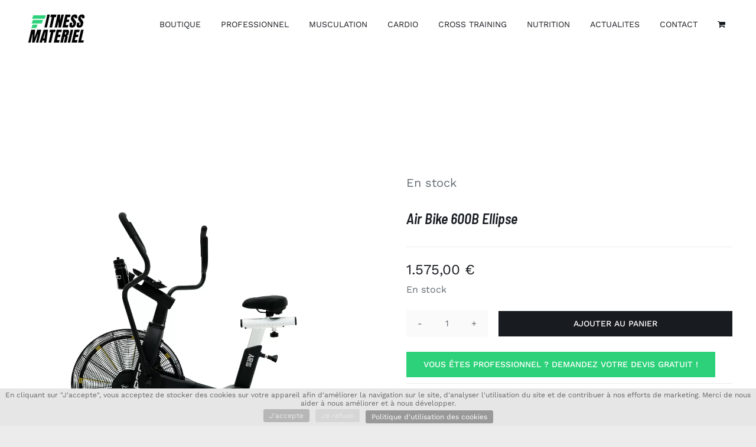

--- FILE ---
content_type: text/css
request_url: https://www.fitnessmateriel.com/wp-content/plugins/cb-rgpd/assets/css/cb-rgpd.css?ver=1675345046
body_size: 948
content:
#cookies_disclaimer{
	position: fixed;
	display: none;
	bottom: 0;
	left: 0;
	right: 0;
	width: 100%;
	z-index: 999999;
	color: #666;
	font-size: 12px;
	background: #e6e6e6;
	padding: 4px 8px;
	text-align: center;
	line-height: normal;
}

#cookies_disclaimer a{ color: #999 }

#cookies_disclaimer .buttons{
	display: flex;
	justify-content: center;
	margin-top: 5px;
}

#cookies_disclaimer a.button{
	display: inline-block;
	padding: 4px 10px;
	margin: 0 2px;
	background: #999;
	color: white;
	font-size: 10px;
	line-height: normal;
	font-weight: normal;
	text-decoration: none;
	border-radius: 3px;
    transition: all 1500ms cubic-bezier(0.075, 0.82, 0.165, 1);
}
#cookies_disclaimer a.button:hover, #cookies_disclaimer a.button:focus{
	background: #303538;
	color: #fff;
}

#cookies_disclaimer a.accept{
	color: white;
}

@media (min-width: 768px) {
	#cookies_disclaimer{
		font-size: 12px;
	}
	
	#cookies_disclaimer a.button{
		font-size: 12px;
		margin: 0 5px;
	}
}

@media (min-width: 992px) {
	#cookies_disclaimer {
		width: auto;
	}
}